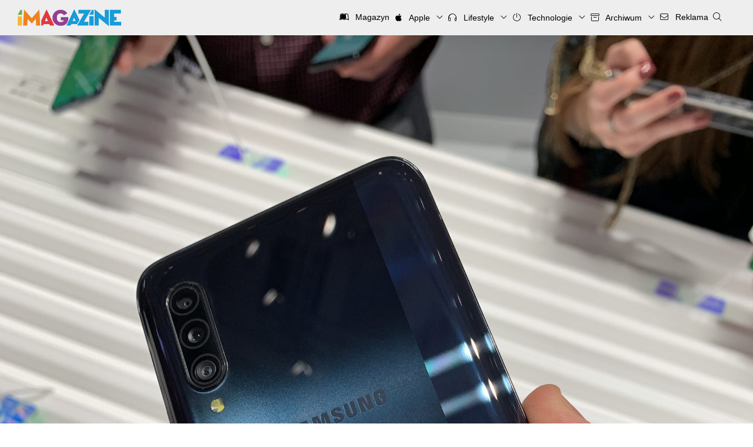

--- FILE ---
content_type: text/html; charset=UTF-8
request_url: https://imagazine.pl/2019/09/05/ifa-2019-samsung-galaxy-fold-dostepny-od-jutra-w-korei-poludniowej-a-od-18-wrzesnia-w-kolejnych-krajach/a90_7078/
body_size: 13323
content:
<!DOCTYPE html>
<html lang="pl-PL" xmlns:fb="http://ogp.me/ns/fb#">
<head>
<meta charset="UTF-8">
<meta name="theme-color" content="#179CD9">
<meta content="width=device-width, initial-scale=1.0, viewport-fit=cover, maximum-scale=5.0" name="viewport" />

<link rel="profile" href="http://gmpg.org/xfn/11">
<link rel="pingback" href="https://imagazine.pl/xmlrpc.php">
<link rel="alternate" type="application/rss+xml" title="Codex RSS feed" href="https://imagazine.pl/feed/">
<link rel="shortcut icon" href="https://imagazine.pl/favicon.ico" type="image/x-icon">
<link rel="icon" href="https://imagazine.pl/favicon.ico" type="image/x-icon">
<link rel="apple-touch-icon" sizes="180x180" href="https://imagazine.pl/apple-touch-icon.png">
<link rel="icon" type="image/png" sizes="32x32" href="https://imagazine.pl/favicon-32x32.png">
<link rel="icon" type="image/png" sizes="16x16" href="https://imagazine.pl/favicon-16x16.png">
<meta name='robots' content='index, follow, max-image-preview:large, max-snippet:-1, max-video-preview:-1' />

	<!-- This site is optimized with the Yoast SEO plugin v25.6 - https://yoast.com/wordpress/plugins/seo/ -->
	<title>A90_7078 | iMagazine</title>
	<link rel="canonical" href="https://imagazine.pl/2019/09/05/ifa-2019-samsung-galaxy-fold-dostepny-od-jutra-w-korei-poludniowej-a-od-18-wrzesnia-w-kolejnych-krajach/a90_7078/" />
	<meta name="twitter:card" content="summary_large_image" />
	<meta name="twitter:title" content="A90_7078 | iMagazine" />
	<meta name="twitter:image" content="https://imagazine.pl/wp-content/uploads/2019/09/A90_7078.jpg" />
	<meta name="twitter:site" content="@iMagazinePL" />
	<script type="application/ld+json" class="yoast-schema-graph">{"@context":"https://schema.org","@graph":[{"@type":"WebPage","@id":"https://imagazine.pl/2019/09/05/ifa-2019-samsung-galaxy-fold-dostepny-od-jutra-w-korei-poludniowej-a-od-18-wrzesnia-w-kolejnych-krajach/a90_7078/","url":"https://imagazine.pl/2019/09/05/ifa-2019-samsung-galaxy-fold-dostepny-od-jutra-w-korei-poludniowej-a-od-18-wrzesnia-w-kolejnych-krajach/a90_7078/","name":"A90_7078 | iMagazine","isPartOf":{"@id":"https://imagazine.pl/#website"},"primaryImageOfPage":{"@id":"https://imagazine.pl/2019/09/05/ifa-2019-samsung-galaxy-fold-dostepny-od-jutra-w-korei-poludniowej-a-od-18-wrzesnia-w-kolejnych-krajach/a90_7078/#primaryimage"},"image":{"@id":"https://imagazine.pl/2019/09/05/ifa-2019-samsung-galaxy-fold-dostepny-od-jutra-w-korei-poludniowej-a-od-18-wrzesnia-w-kolejnych-krajach/a90_7078/#primaryimage"},"thumbnailUrl":"https://imagazine.pl/wp-content/uploads/2019/09/A90_7078.jpg","datePublished":"2019-09-05T11:11:05+00:00","breadcrumb":{"@id":"https://imagazine.pl/2019/09/05/ifa-2019-samsung-galaxy-fold-dostepny-od-jutra-w-korei-poludniowej-a-od-18-wrzesnia-w-kolejnych-krajach/a90_7078/#breadcrumb"},"inLanguage":"pl-PL","potentialAction":[{"@type":"ReadAction","target":["https://imagazine.pl/2019/09/05/ifa-2019-samsung-galaxy-fold-dostepny-od-jutra-w-korei-poludniowej-a-od-18-wrzesnia-w-kolejnych-krajach/a90_7078/"]}]},{"@type":"ImageObject","inLanguage":"pl-PL","@id":"https://imagazine.pl/2019/09/05/ifa-2019-samsung-galaxy-fold-dostepny-od-jutra-w-korei-poludniowej-a-od-18-wrzesnia-w-kolejnych-krajach/a90_7078/#primaryimage","url":"https://imagazine.pl/wp-content/uploads/2019/09/A90_7078.jpg","contentUrl":"https://imagazine.pl/wp-content/uploads/2019/09/A90_7078.jpg","width":2000,"height":2667},{"@type":"BreadcrumbList","@id":"https://imagazine.pl/2019/09/05/ifa-2019-samsung-galaxy-fold-dostepny-od-jutra-w-korei-poludniowej-a-od-18-wrzesnia-w-kolejnych-krajach/a90_7078/#breadcrumb","itemListElement":[{"@type":"ListItem","position":1,"name":"Strona główna","item":"https://imagazine.pl/"},{"@type":"ListItem","position":2,"name":"IFA 2019: Samsung Galaxy Fold dostępny od jutra w Korei Południowej, a od 18 września w kolejnych krajach","item":"https://imagazine.pl/2019/09/05/ifa-2019-samsung-galaxy-fold-dostepny-od-jutra-w-korei-poludniowej-a-od-18-wrzesnia-w-kolejnych-krajach/"},{"@type":"ListItem","position":3,"name":"A90_7078"}]},{"@type":"WebSite","@id":"https://imagazine.pl/#website","url":"https://imagazine.pl/","name":"iMagazine","description":"Technologia, lifestyle, podróże i sztuka","publisher":{"@id":"https://imagazine.pl/#organization"},"potentialAction":[{"@type":"SearchAction","target":{"@type":"EntryPoint","urlTemplate":"https://imagazine.pl/?s={search_term_string}"},"query-input":{"@type":"PropertyValueSpecification","valueRequired":true,"valueName":"search_term_string"}}],"inLanguage":"pl-PL"},{"@type":"Organization","@id":"https://imagazine.pl/#organization","name":"iMagazine","url":"https://imagazine.pl/","logo":{"@type":"ImageObject","inLanguage":"pl-PL","@id":"https://imagazine.pl/#/schema/logo/image/","url":"https://imagazine.pl/wp-content/uploads/2017/09/cropped-iMag-Logo-2500x2500-six-colours-2016-09.png","contentUrl":"https://imagazine.pl/wp-content/uploads/2017/09/cropped-iMag-Logo-2500x2500-six-colours-2016-09.png","width":512,"height":512,"caption":"iMagazine"},"image":{"@id":"https://imagazine.pl/#/schema/logo/image/"},"sameAs":["https://www.facebook.com/iMagazinePL/","https://x.com/iMagazinePL","https://www.youtube.com/user/imagazinepl"]}]}</script>
	<!-- / Yoast SEO plugin. -->


<link rel='dns-prefetch' href='//imagazine.pl' />
<link rel="alternate" type="application/rss+xml" title="iMagazine &raquo; A90_7078 Kanał z komentarzami" href="https://imagazine.pl/2019/09/05/ifa-2019-samsung-galaxy-fold-dostepny-od-jutra-w-korei-poludniowej-a-od-18-wrzesnia-w-kolejnych-krajach/a90_7078/feed/" />
<script type="text/javascript">
/* <![CDATA[ */
window._wpemojiSettings = {"baseUrl":"https:\/\/s.w.org\/images\/core\/emoji\/15.0.3\/72x72\/","ext":".png","svgUrl":"https:\/\/s.w.org\/images\/core\/emoji\/15.0.3\/svg\/","svgExt":".svg","source":{"concatemoji":"https:\/\/imagazine.pl\/wp-includes\/js\/wp-emoji-release.min.js?ver=6.6.4"}};
/*! This file is auto-generated */
!function(i,n){var o,s,e;function c(e){try{var t={supportTests:e,timestamp:(new Date).valueOf()};sessionStorage.setItem(o,JSON.stringify(t))}catch(e){}}function p(e,t,n){e.clearRect(0,0,e.canvas.width,e.canvas.height),e.fillText(t,0,0);var t=new Uint32Array(e.getImageData(0,0,e.canvas.width,e.canvas.height).data),r=(e.clearRect(0,0,e.canvas.width,e.canvas.height),e.fillText(n,0,0),new Uint32Array(e.getImageData(0,0,e.canvas.width,e.canvas.height).data));return t.every(function(e,t){return e===r[t]})}function u(e,t,n){switch(t){case"flag":return n(e,"\ud83c\udff3\ufe0f\u200d\u26a7\ufe0f","\ud83c\udff3\ufe0f\u200b\u26a7\ufe0f")?!1:!n(e,"\ud83c\uddfa\ud83c\uddf3","\ud83c\uddfa\u200b\ud83c\uddf3")&&!n(e,"\ud83c\udff4\udb40\udc67\udb40\udc62\udb40\udc65\udb40\udc6e\udb40\udc67\udb40\udc7f","\ud83c\udff4\u200b\udb40\udc67\u200b\udb40\udc62\u200b\udb40\udc65\u200b\udb40\udc6e\u200b\udb40\udc67\u200b\udb40\udc7f");case"emoji":return!n(e,"\ud83d\udc26\u200d\u2b1b","\ud83d\udc26\u200b\u2b1b")}return!1}function f(e,t,n){var r="undefined"!=typeof WorkerGlobalScope&&self instanceof WorkerGlobalScope?new OffscreenCanvas(300,150):i.createElement("canvas"),a=r.getContext("2d",{willReadFrequently:!0}),o=(a.textBaseline="top",a.font="600 32px Arial",{});return e.forEach(function(e){o[e]=t(a,e,n)}),o}function t(e){var t=i.createElement("script");t.src=e,t.defer=!0,i.head.appendChild(t)}"undefined"!=typeof Promise&&(o="wpEmojiSettingsSupports",s=["flag","emoji"],n.supports={everything:!0,everythingExceptFlag:!0},e=new Promise(function(e){i.addEventListener("DOMContentLoaded",e,{once:!0})}),new Promise(function(t){var n=function(){try{var e=JSON.parse(sessionStorage.getItem(o));if("object"==typeof e&&"number"==typeof e.timestamp&&(new Date).valueOf()<e.timestamp+604800&&"object"==typeof e.supportTests)return e.supportTests}catch(e){}return null}();if(!n){if("undefined"!=typeof Worker&&"undefined"!=typeof OffscreenCanvas&&"undefined"!=typeof URL&&URL.createObjectURL&&"undefined"!=typeof Blob)try{var e="postMessage("+f.toString()+"("+[JSON.stringify(s),u.toString(),p.toString()].join(",")+"));",r=new Blob([e],{type:"text/javascript"}),a=new Worker(URL.createObjectURL(r),{name:"wpTestEmojiSupports"});return void(a.onmessage=function(e){c(n=e.data),a.terminate(),t(n)})}catch(e){}c(n=f(s,u,p))}t(n)}).then(function(e){for(var t in e)n.supports[t]=e[t],n.supports.everything=n.supports.everything&&n.supports[t],"flag"!==t&&(n.supports.everythingExceptFlag=n.supports.everythingExceptFlag&&n.supports[t]);n.supports.everythingExceptFlag=n.supports.everythingExceptFlag&&!n.supports.flag,n.DOMReady=!1,n.readyCallback=function(){n.DOMReady=!0}}).then(function(){return e}).then(function(){var e;n.supports.everything||(n.readyCallback(),(e=n.source||{}).concatemoji?t(e.concatemoji):e.wpemoji&&e.twemoji&&(t(e.twemoji),t(e.wpemoji)))}))}((window,document),window._wpemojiSettings);
/* ]]> */
</script>
<style id='wp-emoji-styles-inline-css' type='text/css'>

	img.wp-smiley, img.emoji {
		display: inline !important;
		border: none !important;
		box-shadow: none !important;
		height: 1em !important;
		width: 1em !important;
		margin: 0 0.07em !important;
		vertical-align: -0.1em !important;
		background: none !important;
		padding: 0 !important;
	}
</style>
<link rel='stylesheet' id='wp-block-library-css' href='https://imagazine.pl/wp-includes/css/dist/block-library/style.min.css?ver=6.6.4' type='text/css' media='all' />
<style id='wp-block-library-theme-inline-css' type='text/css'>
.wp-block-audio :where(figcaption){color:#555;font-size:13px;text-align:center}.is-dark-theme .wp-block-audio :where(figcaption){color:#ffffffa6}.wp-block-audio{margin:0 0 1em}.wp-block-code{border:1px solid #ccc;border-radius:4px;font-family:Menlo,Consolas,monaco,monospace;padding:.8em 1em}.wp-block-embed :where(figcaption){color:#555;font-size:13px;text-align:center}.is-dark-theme .wp-block-embed :where(figcaption){color:#ffffffa6}.wp-block-embed{margin:0 0 1em}.blocks-gallery-caption{color:#555;font-size:13px;text-align:center}.is-dark-theme .blocks-gallery-caption{color:#ffffffa6}:root :where(.wp-block-image figcaption){color:#555;font-size:13px;text-align:center}.is-dark-theme :root :where(.wp-block-image figcaption){color:#ffffffa6}.wp-block-image{margin:0 0 1em}.wp-block-pullquote{border-bottom:4px solid;border-top:4px solid;color:currentColor;margin-bottom:1.75em}.wp-block-pullquote cite,.wp-block-pullquote footer,.wp-block-pullquote__citation{color:currentColor;font-size:.8125em;font-style:normal;text-transform:uppercase}.wp-block-quote{border-left:.25em solid;margin:0 0 1.75em;padding-left:1em}.wp-block-quote cite,.wp-block-quote footer{color:currentColor;font-size:.8125em;font-style:normal;position:relative}.wp-block-quote.has-text-align-right{border-left:none;border-right:.25em solid;padding-left:0;padding-right:1em}.wp-block-quote.has-text-align-center{border:none;padding-left:0}.wp-block-quote.is-large,.wp-block-quote.is-style-large,.wp-block-quote.is-style-plain{border:none}.wp-block-search .wp-block-search__label{font-weight:700}.wp-block-search__button{border:1px solid #ccc;padding:.375em .625em}:where(.wp-block-group.has-background){padding:1.25em 2.375em}.wp-block-separator.has-css-opacity{opacity:.4}.wp-block-separator{border:none;border-bottom:2px solid;margin-left:auto;margin-right:auto}.wp-block-separator.has-alpha-channel-opacity{opacity:1}.wp-block-separator:not(.is-style-wide):not(.is-style-dots){width:100px}.wp-block-separator.has-background:not(.is-style-dots){border-bottom:none;height:1px}.wp-block-separator.has-background:not(.is-style-wide):not(.is-style-dots){height:2px}.wp-block-table{margin:0 0 1em}.wp-block-table td,.wp-block-table th{word-break:normal}.wp-block-table :where(figcaption){color:#555;font-size:13px;text-align:center}.is-dark-theme .wp-block-table :where(figcaption){color:#ffffffa6}.wp-block-video :where(figcaption){color:#555;font-size:13px;text-align:center}.is-dark-theme .wp-block-video :where(figcaption){color:#ffffffa6}.wp-block-video{margin:0 0 1em}:root :where(.wp-block-template-part.has-background){margin-bottom:0;margin-top:0;padding:1.25em 2.375em}
</style>
<style id='activitypub-extra-fields-style-inline-css' type='text/css'>
.activitypub-extra-fields{display:table;list-style:none;margin:0;padding:0;table-layout:fixed}.activitypub-extra-field{display:table-row;margin-bottom:0}.activitypub-extra-field dt{color:inherit;display:table-cell;font-weight:600;margin-bottom:0;padding-bottom:.5em;padding-right:10px;text-overflow:ellipsis;vertical-align:baseline;white-space:nowrap}.activitypub-extra-field dt:after{content:":"}.activitypub-extra-field dd{color:inherit;display:table-cell;margin-bottom:0;margin-left:0;padding-bottom:.5em;vertical-align:baseline;word-break:break-word}.activitypub-extra-field dd p{margin-bottom:.5em;margin-top:0}.activitypub-extra-field dd p:last-child{margin-bottom:0}.activitypub-extra-field dd a{color:inherit;text-decoration:underline}.activitypub-extra-field dd a:hover{text-decoration:none}.is-style-stacked .activitypub-extra-fields{display:block;table-layout:auto}.is-style-stacked .activitypub-extra-field{display:block;margin-bottom:1em}.is-style-stacked .activitypub-extra-field:last-child{margin-bottom:0}.is-style-stacked .activitypub-extra-field dt{display:block;margin-bottom:.25em;padding-bottom:0;padding-right:0;text-overflow:clip;white-space:normal}.is-style-stacked .activitypub-extra-field dt:after{content:none}.is-style-stacked .activitypub-extra-field dd{display:block;padding-bottom:0}.is-style-cards .activitypub-extra-fields{display:block;table-layout:auto}.is-style-cards .activitypub-extra-field{background:var(--wp--preset--color--base,#fff);border:1px solid var(--wp--preset--color--contrast-2,#ddd);border-radius:8px;box-shadow:0 1px 3px rgba(0,0,0,.05);display:block;margin-bottom:1em;padding:1em}.is-style-cards .activitypub-extra-field:last-child{margin-bottom:0}.is-style-cards .activitypub-extra-field dt{color:currentcolor;display:block;font-size:.9em;letter-spacing:.5px;margin-bottom:.5em;padding-bottom:0;padding-right:0;text-transform:uppercase;white-space:normal}.is-style-cards .activitypub-extra-field dt:after{content:none}.is-style-cards .activitypub-extra-field dd{display:block;font-size:1em;padding-bottom:0}.is-style-cards.has-background{background:transparent!important}.activitypub-extra-fields-block-wrapper.has-background .activitypub-extra-fields,.activitypub-extra-fields-block-wrapper.has-border .activitypub-extra-fields,.activitypub-extra-fields-block-wrapper.is-style-stacked.has-background .activitypub-extra-fields,.activitypub-extra-fields-block-wrapper.is-style-stacked.has-border .activitypub-extra-fields,.is-style-cards.has-background .activitypub-extra-fields{padding:1rem}.activitypub-extra-fields-block-wrapper.is-style-cards.has-background .activitypub-extra-fields,.activitypub-extra-fields-block-wrapper.is-style-cards.has-border .activitypub-extra-fields{padding:0}

</style>
<link rel='stylesheet' id='activitypub-follow-me-style-css' href='https://imagazine.pl/wp-content/plugins/activitypub/build/follow-me/style-index.css?ver=7.8.4' type='text/css' media='all' />
<link rel='stylesheet' id='activitypub-followers-style-css' href='https://imagazine.pl/wp-content/plugins/activitypub/build/followers/style-index.css?ver=7.8.4' type='text/css' media='all' />
<style id='activitypub-reactions-style-inline-css' type='text/css'>
body.modal-open{overflow:hidden}.activitypub-modal__overlay{align-items:center;background-color:rgba(0,0,0,.5);bottom:0;color:initial;display:flex;justify-content:center;left:0;padding:1rem;position:fixed;right:0;top:0;z-index:100000}.activitypub-modal__overlay.compact{align-items:flex-start;background-color:transparent;bottom:auto;justify-content:flex-start;left:auto;padding:0;position:absolute;right:auto;top:auto;z-index:100}.activitypub-modal__overlay[hidden]{display:none}.activitypub-modal__frame{animation:activitypub-modal-appear .2s ease-out;background-color:var(--wp--preset--color--white,#fff);border-radius:8px;box-shadow:0 5px 15px rgba(0,0,0,.3);display:flex;flex-direction:column;max-height:calc(100vh - 2rem);max-width:660px;overflow:hidden;width:100%}.compact .activitypub-modal__frame{box-shadow:0 2px 8px rgba(0,0,0,.1);max-height:300px;max-width:-moz-min-content;max-width:min-content;min-width:250px;width:auto}.activitypub-modal__header{align-items:center;border-bottom:1px solid var(--wp--preset--color--light-gray,#f0f0f0);display:flex;flex-shrink:0;justify-content:space-between;padding:2rem 2rem 1.5rem}.compact .activitypub-modal__header{display:none}.activitypub-modal__header .activitypub-modal__close{align-items:center;border:none;cursor:pointer;display:flex;justify-content:center;padding:.5rem;width:auto}.activitypub-modal__header .activitypub-modal__close:active{border:none;padding:.5rem}.activitypub-modal__title{font-size:130%;font-weight:600;line-height:1.4;margin:0!important}.activitypub-modal__content{overflow-y:auto}@keyframes activitypub-modal-appear{0%{opacity:0;transform:translateY(20px)}to{opacity:1;transform:translateY(0)}}.wp-block-activitypub-reactions{margin-bottom:2rem;margin-top:2rem;position:relative}.wp-block-activitypub-reactions.has-background,.wp-block-activitypub-reactions.has-border{box-sizing:border-box;padding:2rem}.wp-block-activitypub-reactions .activitypub-reactions{display:flex;flex-direction:column;flex-wrap:wrap}.wp-block-activitypub-reactions .reaction-group{align-items:center;display:flex;gap:.75rem;justify-content:flex-start;margin:.5em 0;position:relative;width:100%}@media(max-width:782px){.wp-block-activitypub-reactions .reaction-group:has(.reaction-avatars:not(:empty)){justify-content:space-between}}.wp-block-activitypub-reactions .reaction-group .reaction-avatars{align-items:center;display:flex;flex-direction:row;list-style:none;margin:0!important;padding:0}.wp-block-activitypub-reactions .reaction-group .reaction-avatars li{margin:0 -10px 0 0;padding:0;transition:transform .2s ease}.wp-block-activitypub-reactions .reaction-group .reaction-avatars li:not([hidden]):not(:has(~li:not([hidden]))){margin-right:0}.wp-block-activitypub-reactions .reaction-group .reaction-avatars li:hover{transform:translateY(-2px);z-index:2}.wp-block-activitypub-reactions .reaction-group .reaction-avatars li a{border-radius:50%;box-shadow:none;display:block;line-height:1;text-decoration:none}.wp-block-activitypub-reactions .reaction-group .reaction-avatar{max-height:32px;max-width:32px;overflow:hidden;-moz-force-broken-image-icon:1;border:.5px solid var(--wp--preset--color--contrast,hsla(0,0%,100%,.8));border-radius:50%;box-shadow:0 0 0 .5px hsla(0,0%,100%,.8),0 1px 3px rgba(0,0,0,.2);transition:transform .6s cubic-bezier(.34,1.56,.64,1);will-change:transform}.wp-block-activitypub-reactions .reaction-group .reaction-avatar:focus-visible,.wp-block-activitypub-reactions .reaction-group .reaction-avatar:hover{position:relative;transform:translateY(-5px);z-index:1}.wp-block-activitypub-reactions .reaction-group .reaction-label{align-items:center;background:none;border:none;border-radius:4px;color:currentcolor;display:flex;flex:0 0 auto;font-size:var(--wp--preset--font-size--small,.875rem);gap:.25rem;padding:.25rem .5rem;text-decoration:none;transition:background-color .2s ease;white-space:nowrap}.wp-block-activitypub-reactions .reaction-group .reaction-label:hover{background-color:rgba(0,0,0,.05);color:currentcolor}.wp-block-activitypub-reactions .reaction-group .reaction-label:focus:not(:disabled){box-shadow:none;outline:1px solid currentcolor;outline-offset:2px}.reactions-list{list-style:none;margin:0!important;padding:.5rem}.components-popover__content>.reactions-list{padding:0}.reactions-list .reaction-item{margin:0 0 .5rem}.reactions-list .reaction-item:last-child{margin-bottom:0}.reactions-list .reaction-item a{align-items:center;border-radius:4px;box-shadow:none;color:inherit;display:flex;gap:.75rem;padding:.5rem;text-decoration:none;transition:background-color .2s ease}.reactions-list .reaction-item a:hover{background-color:rgba(0,0,0,.03)}.reactions-list .reaction-item img{border:1px solid var(--wp--preset--color--light-gray,#f0f0f0);border-radius:50%;box-shadow:none;height:36px;width:36px}.reactions-list .reaction-item .reaction-name{font-size:var(--wp--preset--font-size--small,.875rem)}.activitypub-popover .components-popover__content{box-shadow:0 2px 8px rgba(0,0,0,.1);max-height:300px;max-width:-moz-min-content;max-width:min-content;min-width:250px;padding:.5rem;width:auto}.wp-block-activitypub-reactions.is-style-compact .wp-block-heading{margin-bottom:.5em}.wp-block-activitypub-reactions.is-style-compact .activitypub-reactions{display:inline-flex;flex-direction:row;flex-wrap:wrap;gap:.5em}.wp-block-activitypub-reactions.is-style-compact .reaction-group{display:inline-flex;margin:0;width:auto}

</style>
<style id='activitypub-reply-style-inline-css' type='text/css'>
.activitypub-embed-container{min-height:100px;pointer-events:none;position:relative;-webkit-user-select:none;-moz-user-select:none;user-select:none}.activitypub-embed-loading{align-items:center;display:flex;justify-content:center}.activitypub-embed-container .wp-block-embed{pointer-events:none!important}.activitypub-embed-preview,.activitypub-embed-preview iframe{pointer-events:none}.activitypub-reply-display{margin:1em 0}.activitypub-reply-display p{margin:0}.activitypub-reply-display a{color:#2271b1;text-decoration:none}.activitypub-reply-display a:hover{color:#135e96;text-decoration:underline}.activitypub-embed{background:#fff;border:1px solid #e6e6e6;border-radius:12px;font-family:-apple-system,BlinkMacSystemFont,Segoe UI,Roboto,Helvetica,Arial,sans-serif;max-width:100%;padding:0}.activitypub-reply-block .activitypub-embed{margin:1em 0}.activitypub-embed-header{align-items:center;display:flex;gap:10px;padding:15px}.activitypub-embed-header img{border-radius:50%;height:48px;width:48px}.activitypub-embed-header-text{flex-grow:1}.activitypub-embed-header-text h2{color:#000;font-size:15px;font-weight:600;margin:0;padding:0}.activitypub-embed-header-text .ap-account{color:#687684;font-size:14px;text-decoration:none}.activitypub-embed-content{padding:0 15px 15px}.activitypub-embed-content .ap-title{color:#000;font-size:23px;font-weight:600;margin:0 0 10px;padding:0}.activitypub-embed-content .ap-subtitle{color:#000;font-size:15px;margin:0 0 15px}.activitypub-embed-content .ap-preview{border:1px solid #e6e6e6;border-radius:8px;box-sizing:border-box;display:grid;gap:2px;grid-template-columns:1fr 1fr;grid-template-rows:1fr 1fr;margin:1em 0 0;min-height:64px;overflow:hidden;position:relative;width:100%}.activitypub-embed-content .ap-preview img{border:0;box-sizing:border-box;display:block;height:100%;-o-object-fit:cover;object-fit:cover;overflow:hidden;position:relative;width:100%}.activitypub-embed-content .ap-preview audio,.activitypub-embed-content .ap-preview video{display:block;grid-column:1/span 2;max-width:100%}.activitypub-embed-content .ap-preview audio{width:100%}.activitypub-embed-content .ap-preview.layout-1{grid-template-columns:1fr;grid-template-rows:1fr}.activitypub-embed-content .ap-preview.layout-2{aspect-ratio:auto;grid-template-rows:1fr;height:auto}.activitypub-embed-content .ap-preview.layout-3>img:first-child{grid-row:span 2}.activitypub-embed-content .ap-preview-text{padding:15px}.activitypub-embed-meta{border-top:1px solid #e6e6e6;color:#687684;display:flex;font-size:13px;gap:15px;padding:15px}.activitypub-embed-meta .ap-stat{align-items:center;display:flex;gap:5px}@media only screen and (max-width:399px){.activitypub-embed-meta span.ap-stat{display:none!important}}.activitypub-embed-meta a.ap-stat{color:inherit;text-decoration:none}.activitypub-embed-meta strong{color:#000;font-weight:600}.activitypub-embed-meta .ap-stat-label{color:#687684}.wp-block-activitypub-reply .components-spinner{height:12px;margin-bottom:0;margin-top:0;width:12px}

</style>
<style id='classic-theme-styles-inline-css' type='text/css'>
/*! This file is auto-generated */
.wp-block-button__link{color:#fff;background-color:#32373c;border-radius:9999px;box-shadow:none;text-decoration:none;padding:calc(.667em + 2px) calc(1.333em + 2px);font-size:1.125em}.wp-block-file__button{background:#32373c;color:#fff;text-decoration:none}
</style>
<style id='global-styles-inline-css' type='text/css'>
:root{--wp--preset--aspect-ratio--square: 1;--wp--preset--aspect-ratio--4-3: 4/3;--wp--preset--aspect-ratio--3-4: 3/4;--wp--preset--aspect-ratio--3-2: 3/2;--wp--preset--aspect-ratio--2-3: 2/3;--wp--preset--aspect-ratio--16-9: 16/9;--wp--preset--aspect-ratio--9-16: 9/16;--wp--preset--color--black: #000000;--wp--preset--color--cyan-bluish-gray: #abb8c3;--wp--preset--color--white: #FFFFFF;--wp--preset--color--pale-pink: #f78da7;--wp--preset--color--vivid-red: #cf2e2e;--wp--preset--color--luminous-vivid-orange: #ff6900;--wp--preset--color--luminous-vivid-amber: #fcb900;--wp--preset--color--light-green-cyan: #7bdcb5;--wp--preset--color--vivid-green-cyan: #00d084;--wp--preset--color--pale-cyan-blue: #8ed1fc;--wp--preset--color--vivid-cyan-blue: #0693e3;--wp--preset--color--vivid-purple: #9b51e0;--wp--preset--color--green: #66B448;--wp--preset--color--yellow: #FAB72B;--wp--preset--color--orange: #F0821E;--wp--preset--color--red: #E13A3E;--wp--preset--color--purple: #923F91;--wp--preset--color--blue: #179CD9;--wp--preset--gradient--vivid-cyan-blue-to-vivid-purple: linear-gradient(135deg,rgba(6,147,227,1) 0%,rgb(155,81,224) 100%);--wp--preset--gradient--light-green-cyan-to-vivid-green-cyan: linear-gradient(135deg,rgb(122,220,180) 0%,rgb(0,208,130) 100%);--wp--preset--gradient--luminous-vivid-amber-to-luminous-vivid-orange: linear-gradient(135deg,rgba(252,185,0,1) 0%,rgba(255,105,0,1) 100%);--wp--preset--gradient--luminous-vivid-orange-to-vivid-red: linear-gradient(135deg,rgba(255,105,0,1) 0%,rgb(207,46,46) 100%);--wp--preset--gradient--very-light-gray-to-cyan-bluish-gray: linear-gradient(135deg,rgb(238,238,238) 0%,rgb(169,184,195) 100%);--wp--preset--gradient--cool-to-warm-spectrum: linear-gradient(135deg,rgb(74,234,220) 0%,rgb(151,120,209) 20%,rgb(207,42,186) 40%,rgb(238,44,130) 60%,rgb(251,105,98) 80%,rgb(254,248,76) 100%);--wp--preset--gradient--blush-light-purple: linear-gradient(135deg,rgb(255,206,236) 0%,rgb(152,150,240) 100%);--wp--preset--gradient--blush-bordeaux: linear-gradient(135deg,rgb(254,205,165) 0%,rgb(254,45,45) 50%,rgb(107,0,62) 100%);--wp--preset--gradient--luminous-dusk: linear-gradient(135deg,rgb(255,203,112) 0%,rgb(199,81,192) 50%,rgb(65,88,208) 100%);--wp--preset--gradient--pale-ocean: linear-gradient(135deg,rgb(255,245,203) 0%,rgb(182,227,212) 50%,rgb(51,167,181) 100%);--wp--preset--gradient--electric-grass: linear-gradient(135deg,rgb(202,248,128) 0%,rgb(113,206,126) 100%);--wp--preset--gradient--midnight: linear-gradient(135deg,rgb(2,3,129) 0%,rgb(40,116,252) 100%);--wp--preset--font-size--small: 13px;--wp--preset--font-size--medium: 20px;--wp--preset--font-size--large: 36px;--wp--preset--font-size--x-large: 42px;--wp--preset--spacing--20: 0.44rem;--wp--preset--spacing--30: 0.67rem;--wp--preset--spacing--40: 1rem;--wp--preset--spacing--50: 1.5rem;--wp--preset--spacing--60: 2.25rem;--wp--preset--spacing--70: 3.38rem;--wp--preset--spacing--80: 5.06rem;--wp--preset--shadow--natural: 6px 6px 9px rgba(0, 0, 0, 0.2);--wp--preset--shadow--deep: 12px 12px 50px rgba(0, 0, 0, 0.4);--wp--preset--shadow--sharp: 6px 6px 0px rgba(0, 0, 0, 0.2);--wp--preset--shadow--outlined: 6px 6px 0px -3px rgba(255, 255, 255, 1), 6px 6px rgba(0, 0, 0, 1);--wp--preset--shadow--crisp: 6px 6px 0px rgba(0, 0, 0, 1);}:where(.is-layout-flex){gap: 0.5em;}:where(.is-layout-grid){gap: 0.5em;}body .is-layout-flex{display: flex;}.is-layout-flex{flex-wrap: wrap;align-items: center;}.is-layout-flex > :is(*, div){margin: 0;}body .is-layout-grid{display: grid;}.is-layout-grid > :is(*, div){margin: 0;}:where(.wp-block-columns.is-layout-flex){gap: 2em;}:where(.wp-block-columns.is-layout-grid){gap: 2em;}:where(.wp-block-post-template.is-layout-flex){gap: 1.25em;}:where(.wp-block-post-template.is-layout-grid){gap: 1.25em;}.has-black-color{color: var(--wp--preset--color--black) !important;}.has-cyan-bluish-gray-color{color: var(--wp--preset--color--cyan-bluish-gray) !important;}.has-white-color{color: var(--wp--preset--color--white) !important;}.has-pale-pink-color{color: var(--wp--preset--color--pale-pink) !important;}.has-vivid-red-color{color: var(--wp--preset--color--vivid-red) !important;}.has-luminous-vivid-orange-color{color: var(--wp--preset--color--luminous-vivid-orange) !important;}.has-luminous-vivid-amber-color{color: var(--wp--preset--color--luminous-vivid-amber) !important;}.has-light-green-cyan-color{color: var(--wp--preset--color--light-green-cyan) !important;}.has-vivid-green-cyan-color{color: var(--wp--preset--color--vivid-green-cyan) !important;}.has-pale-cyan-blue-color{color: var(--wp--preset--color--pale-cyan-blue) !important;}.has-vivid-cyan-blue-color{color: var(--wp--preset--color--vivid-cyan-blue) !important;}.has-vivid-purple-color{color: var(--wp--preset--color--vivid-purple) !important;}.has-black-background-color{background-color: var(--wp--preset--color--black) !important;}.has-cyan-bluish-gray-background-color{background-color: var(--wp--preset--color--cyan-bluish-gray) !important;}.has-white-background-color{background-color: var(--wp--preset--color--white) !important;}.has-pale-pink-background-color{background-color: var(--wp--preset--color--pale-pink) !important;}.has-vivid-red-background-color{background-color: var(--wp--preset--color--vivid-red) !important;}.has-luminous-vivid-orange-background-color{background-color: var(--wp--preset--color--luminous-vivid-orange) !important;}.has-luminous-vivid-amber-background-color{background-color: var(--wp--preset--color--luminous-vivid-amber) !important;}.has-light-green-cyan-background-color{background-color: var(--wp--preset--color--light-green-cyan) !important;}.has-vivid-green-cyan-background-color{background-color: var(--wp--preset--color--vivid-green-cyan) !important;}.has-pale-cyan-blue-background-color{background-color: var(--wp--preset--color--pale-cyan-blue) !important;}.has-vivid-cyan-blue-background-color{background-color: var(--wp--preset--color--vivid-cyan-blue) !important;}.has-vivid-purple-background-color{background-color: var(--wp--preset--color--vivid-purple) !important;}.has-black-border-color{border-color: var(--wp--preset--color--black) !important;}.has-cyan-bluish-gray-border-color{border-color: var(--wp--preset--color--cyan-bluish-gray) !important;}.has-white-border-color{border-color: var(--wp--preset--color--white) !important;}.has-pale-pink-border-color{border-color: var(--wp--preset--color--pale-pink) !important;}.has-vivid-red-border-color{border-color: var(--wp--preset--color--vivid-red) !important;}.has-luminous-vivid-orange-border-color{border-color: var(--wp--preset--color--luminous-vivid-orange) !important;}.has-luminous-vivid-amber-border-color{border-color: var(--wp--preset--color--luminous-vivid-amber) !important;}.has-light-green-cyan-border-color{border-color: var(--wp--preset--color--light-green-cyan) !important;}.has-vivid-green-cyan-border-color{border-color: var(--wp--preset--color--vivid-green-cyan) !important;}.has-pale-cyan-blue-border-color{border-color: var(--wp--preset--color--pale-cyan-blue) !important;}.has-vivid-cyan-blue-border-color{border-color: var(--wp--preset--color--vivid-cyan-blue) !important;}.has-vivid-purple-border-color{border-color: var(--wp--preset--color--vivid-purple) !important;}.has-vivid-cyan-blue-to-vivid-purple-gradient-background{background: var(--wp--preset--gradient--vivid-cyan-blue-to-vivid-purple) !important;}.has-light-green-cyan-to-vivid-green-cyan-gradient-background{background: var(--wp--preset--gradient--light-green-cyan-to-vivid-green-cyan) !important;}.has-luminous-vivid-amber-to-luminous-vivid-orange-gradient-background{background: var(--wp--preset--gradient--luminous-vivid-amber-to-luminous-vivid-orange) !important;}.has-luminous-vivid-orange-to-vivid-red-gradient-background{background: var(--wp--preset--gradient--luminous-vivid-orange-to-vivid-red) !important;}.has-very-light-gray-to-cyan-bluish-gray-gradient-background{background: var(--wp--preset--gradient--very-light-gray-to-cyan-bluish-gray) !important;}.has-cool-to-warm-spectrum-gradient-background{background: var(--wp--preset--gradient--cool-to-warm-spectrum) !important;}.has-blush-light-purple-gradient-background{background: var(--wp--preset--gradient--blush-light-purple) !important;}.has-blush-bordeaux-gradient-background{background: var(--wp--preset--gradient--blush-bordeaux) !important;}.has-luminous-dusk-gradient-background{background: var(--wp--preset--gradient--luminous-dusk) !important;}.has-pale-ocean-gradient-background{background: var(--wp--preset--gradient--pale-ocean) !important;}.has-electric-grass-gradient-background{background: var(--wp--preset--gradient--electric-grass) !important;}.has-midnight-gradient-background{background: var(--wp--preset--gradient--midnight) !important;}.has-small-font-size{font-size: var(--wp--preset--font-size--small) !important;}.has-medium-font-size{font-size: var(--wp--preset--font-size--medium) !important;}.has-large-font-size{font-size: var(--wp--preset--font-size--large) !important;}.has-x-large-font-size{font-size: var(--wp--preset--font-size--x-large) !important;}
:where(.wp-block-post-template.is-layout-flex){gap: 1.25em;}:where(.wp-block-post-template.is-layout-grid){gap: 1.25em;}
:where(.wp-block-columns.is-layout-flex){gap: 2em;}:where(.wp-block-columns.is-layout-grid){gap: 2em;}
:root :where(.wp-block-pullquote){font-size: 1.5em;line-height: 1.6;}
</style>
<link rel='stylesheet' id='photoswipe-lib-css' href='https://imagazine.pl/wp-content/plugins/photo-swipe/lib/photoswipe.css?ver=4.1.1.1' type='text/css' media='all' />
<link rel='stylesheet' id='photoswipe-default-skin-css' href='https://imagazine.pl/wp-content/plugins/photo-swipe/lib/default-skin/default-skin.css?ver=4.1.1.1' type='text/css' media='all' />
<link rel='stylesheet' id='wp-polls-css' href='https://imagazine.pl/wp-content/plugins/wp-polls/polls-css.css?ver=2.77.3' type='text/css' media='all' />
<style id='wp-polls-inline-css' type='text/css'>
.wp-polls .pollbar {
	margin: 1px;
	font-size: 13px;
	line-height: 15px;
	height: 15px;
	background: #E1393E;
	border: 1px solid #E1393E;
}

</style>
<link rel='stylesheet' id='bigger-picture-css' href='https://imagazine.pl/wp-content/plugins/youtube-channel/assets/lib/bigger-picture/css/bigger-picture.min.css?ver=3.25.2' type='text/css' media='all' />
<link rel='stylesheet' id='youtube-channel-css' href='https://imagazine.pl/wp-content/plugins/youtube-channel/assets/css/youtube-channel.min.css?ver=3.25.2' type='text/css' media='all' />
<script type="text/javascript" src="https://imagazine.pl/wp-includes/js/jquery/jquery.min.js?ver=3.7.1" id="jquery-core-js"></script>
<script type="text/javascript" src="https://imagazine.pl/wp-includes/js/jquery/jquery-migrate.min.js?ver=3.4.1" id="jquery-migrate-js"></script>
<script type="text/javascript" id="pb_ajax-js-extra">
/* <![CDATA[ */
var pb_ajax = {"url":"https:\/\/imagazine.pl\/wp-admin\/admin-ajax.php"};
/* ]]> */
</script>
<script type="text/javascript" src="https://imagazine.pl/wp-content/themes/imag-new-age/assets/pb_ajax.js?ver=80524" id="pb_ajax-js"></script>
<script type="text/javascript" src="https://imagazine.pl/wp-content/plugins/fd-footnotes/fdfootnotes.js?ver=1.34" id="fdfootnote_script-js"></script>
<script type="text/javascript" src="https://imagazine.pl/wp-content/plugins/photo-swipe/lib/photoswipe.min.js?ver=4.1.1.1" id="photoswipe-lib-js"></script>
<script type="text/javascript" src="https://imagazine.pl/wp-content/plugins/photo-swipe/lib/photoswipe-ui-default.min.js?ver=4.1.1.1" id="photoswipe-ui-default-js"></script>
<script type="text/javascript" src="https://imagazine.pl/wp-content/plugins/photo-swipe/js/photoswipe.js?ver=4.1.1.1" id="photoswipe-js"></script>
<link rel="https://api.w.org/" href="https://imagazine.pl/wp-json/" /><link rel="alternate" title="JSON" type="application/json" href="https://imagazine.pl/wp-json/wp/v2/media/123940" /><link rel="EditURI" type="application/rsd+xml" title="RSD" href="https://imagazine.pl/xmlrpc.php?rsd" />
<meta name="generator" content="WordPress 6.6.4" />
<link rel='shortlink' href='https://imagazine.pl/?p=123940' />
<link rel="alternate" title="oEmbed (JSON)" type="application/json+oembed" href="https://imagazine.pl/wp-json/oembed/1.0/embed?url=https%3A%2F%2Fimagazine.pl%2F2019%2F09%2F05%2Fifa-2019-samsung-galaxy-fold-dostepny-od-jutra-w-korei-poludniowej-a-od-18-wrzesnia-w-kolejnych-krajach%2Fa90_7078%2F" />
<link rel="alternate" title="oEmbed (XML)" type="text/xml+oembed" href="https://imagazine.pl/wp-json/oembed/1.0/embed?url=https%3A%2F%2Fimagazine.pl%2F2019%2F09%2F05%2Fifa-2019-samsung-galaxy-fold-dostepny-od-jutra-w-korei-poludniowej-a-od-18-wrzesnia-w-kolejnych-krajach%2Fa90_7078%2F&#038;format=xml" />
<meta property="fediverse:creator" name="fediverse:creator" content="DominoAqq@imagazine.pl" />
<link rel="icon" href="https://imagazine.pl/wp-content/uploads/2017/09/cropped-iMag-Logo-2500x2500-six-colours-2016-09-32x32.png" sizes="32x32" />
<link rel="icon" href="https://imagazine.pl/wp-content/uploads/2017/09/cropped-iMag-Logo-2500x2500-six-colours-2016-09-192x192.png" sizes="192x192" />
<link rel="apple-touch-icon" href="https://imagazine.pl/wp-content/uploads/2017/09/cropped-iMag-Logo-2500x2500-six-colours-2016-09-180x180.png" />
<meta name="msapplication-TileImage" content="https://imagazine.pl/wp-content/uploads/2017/09/cropped-iMag-Logo-2500x2500-six-colours-2016-09-270x270.png" />

<link rel="stylesheet" type="text/css" href="https://imagazine.pl/wp-content/themes/imag-new-age/assets/owl.carousel.min.css">
<link rel="stylesheet" type="text/css" media="all" href="https://imagazine.pl/wp-content/themes/imag-new-age/style.css?1206">
<link href="https://imagazine.pl/wp-content/themes/imag-new-age/assets/fonts/stylesheet.css" rel="stylesheet">

</head>

<body class="attachment attachment-template-default single single-attachment postid-123940 attachmentid-123940 attachment-jpeg wp-custom-logo wp-embed-responsive">
<a rel="me" href="https://mastodon.online/@iMagazinePL" style="position: absolute; pointer-events: none; opacity: 0;">Mastodon</a>
<header id="header">
	<div class="row flex -ac">
		<div id="logo">
			<a href="https://imagazine.pl/">
								<img src="https://imagazine.pl/wp-content/uploads/2023/03/cropped-imagazine-logo.png" width="176" height="28" alt="iMagazine logo">
			</a>
		</div>

		<nav id="nav" class="flex -ac -jsb">
			<div id="nav_menu-3" class="widget widget_nav_menu"><div class="menu-home-container"><ul id="menu-home" class="menu"><li id="menu-item-15228" class="menu-item menu-item-type-taxonomy menu-item-object-category menu-item-15228"><a href="https://imagazine.pl/kategoria/magazyn/"><i class="fa fa-leanpub"></i> Magazyn</a></li>
<li id="menu-item-19156" class="menu-item menu-item-type-custom menu-item-object-custom menu-item-has-children menu-item-19156"><a href="#"><i class="fa fa-apple"></i> Apple</a>
<ul class="sub-menu">
	<li id="menu-item-53841" class="menu-item menu-item-type-taxonomy menu-item-object-category menu-item-53841"><a href="https://imagazine.pl/kategoria/apple/iphone-ipod-ipad/"><i class="fa fa-mobile"></i> iPhone/iPad/iPod/iOS</a></li>
	<li id="menu-item-15229" class="menu-item menu-item-type-taxonomy menu-item-object-category menu-item-15229"><a href="https://imagazine.pl/kategoria/apple/macos/"><i class="fa fa-desktop"></i> Mac/macOS</a></li>
	<li id="menu-item-53840" class="menu-item menu-item-type-taxonomy menu-item-object-category menu-item-53840"><a href="https://imagazine.pl/kategoria/apple/apple-watch/"><i class="fa fa-watch-smart"></i> Apple Watch</a></li>
	<li id="menu-item-57571" class="menu-item menu-item-type-taxonomy menu-item-object-category menu-item-57571"><a href="https://imagazine.pl/kategoria/apple/apple-tv/"><i class="fa fa-television"></i> Apple TV</a></li>
	<li id="menu-item-145541" class="menu-item menu-item-type-taxonomy menu-item-object-category menu-item-145541"><a href="https://imagazine.pl/kategoria/apple/airpods/"><i class="fa fa-headphones"></i> AirPods</a></li>
	<li id="menu-item-94912" class="menu-item menu-item-type-taxonomy menu-item-object-category menu-item-94912"><a href="https://imagazine.pl/kategoria/apple/homepod/"><i class="fa fa-volume-up"></i> HomePod</a></li>
	<li id="menu-item-180538" class="menu-item menu-item-type-taxonomy menu-item-object-category menu-item-180538"><a href="https://imagazine.pl/kategoria/apple/vision-pro/"><i class="far fa-head-vr"></i> Vision Pro</a></li>
	<li id="menu-item-53844" class="menu-item menu-item-type-taxonomy menu-item-object-category menu-item-53844"><a href="https://imagazine.pl/kategoria/apple/polskie-aplikacje/"><i class="fa fa-flag"></i> Polskie Aplikacje</a></li>
	<li id="menu-item-53845" class="menu-item menu-item-type-taxonomy menu-item-object-category menu-item-53845"><a href="https://imagazine.pl/kategoria/apple/tipy/"><i class="fa fa-code-fork"></i> Tips &#038; Tricks</a></li>
</ul>
</li>
<li id="menu-item-53855" class="menu-item menu-item-type-taxonomy menu-item-object-category menu-item-has-children menu-item-53855"><a href="https://imagazine.pl/kategoria/lifestyle/"><i class="fa fa-headphones"></i> Lifestyle</a>
<ul class="sub-menu">
	<li id="menu-item-57354" class="menu-item menu-item-type-taxonomy menu-item-object-category menu-item-57354"><a href="https://imagazine.pl/kategoria/lifestyle/fotografia/"><i class="fa fa-camera-retro"></i> Fotografia</a></li>
	<li id="menu-item-53959" class="menu-item menu-item-type-taxonomy menu-item-object-category menu-item-53959"><a href="https://imagazine.pl/kategoria/lifestyle/kino/"><i class="fa fa-ticket"></i> Kino</a></li>
	<li id="menu-item-54206" class="menu-item menu-item-type-taxonomy menu-item-object-category menu-item-54206"><a href="https://imagazine.pl/kategoria/lifestyle/kino-domowe/"><i class="fa fa-eye"></i> Kino Domowe</a></li>
	<li id="menu-item-85459" class="menu-item menu-item-type-taxonomy menu-item-object-category menu-item-85459"><a href="https://imagazine.pl/kategoria/lifestyle/konsole/"><i class="fa fa-gamepad"></i> Konsole</a></li>
	<li id="menu-item-63071" class="menu-item menu-item-type-taxonomy menu-item-object-category menu-item-63071"><a href="https://imagazine.pl/kategoria/lifestyle/motoryzacja/"><i class="fa fa-car"></i> Motoryzacja</a></li>
	<li id="menu-item-34795" class="menu-item menu-item-type-taxonomy menu-item-object-category menu-item-34795"><a href="https://imagazine.pl/kategoria/lifestyle/muzyka/"><i class="fa fa-music"></i> Muzyka</a></li>
	<li id="menu-item-53851" class="menu-item menu-item-type-taxonomy menu-item-object-category menu-item-53851"><a href="https://imagazine.pl/kategoria/lifestyle/podroze/"><i class="fa fa-globe"></i> Podróże</a></li>
</ul>
</li>
<li id="menu-item-53852" class="menu-item menu-item-type-custom menu-item-object-custom menu-item-has-children menu-item-53852"><a href="#"><i class="fa fa-power-off"></i> Technologie</a>
<ul class="sub-menu">
	<li id="menu-item-53853" class="menu-item menu-item-type-taxonomy menu-item-object-category menu-item-53853"><a href="https://imagazine.pl/kategoria/technologie/google/"><i class="fa fa-google"></i> Google</a></li>
	<li id="menu-item-53854" class="menu-item menu-item-type-taxonomy menu-item-object-category menu-item-53854"><a href="https://imagazine.pl/kategoria/technologie/microsoft/"><i class="fa fa-windows"></i> Microsoft</a></li>
	<li id="menu-item-222323" class="menu-item menu-item-type-taxonomy menu-item-object-category menu-item-222323"><a href="https://imagazine.pl/kategoria/technologie/samsung/"><i class="fa-solid fa-mobile-screen"></i> Samsung</a></li>
	<li id="menu-item-34175" class="menu-item menu-item-type-taxonomy menu-item-object-category menu-item-34175"><a href="https://imagazine.pl/kategoria/technologie/sieci/"><i class="fa fa-server"></i> Sieci</a></li>
	<li id="menu-item-87595" class="menu-item menu-item-type-taxonomy menu-item-object-category menu-item-87595"><a href="https://imagazine.pl/kategoria/technologie/kosmos/"><i class="fa fa-space-shuttle"></i> Kosmos</a></li>
	<li id="menu-item-102577" class="menu-item menu-item-type-taxonomy menu-item-object-category menu-item-102577"><a href="https://imagazine.pl/kategoria/technologie/elektromobilnosc/"><i class="fa fa-plug" aria-hidden="true"></i> Elektromobilność</a></li>
	<li id="menu-item-53848" class="menu-item menu-item-type-taxonomy menu-item-object-category menu-item-53848"><a href="https://imagazine.pl/kategoria/sprzet/"><i class="fa fa-wrench"></i> Sprzęt</a></li>
	<li id="menu-item-53846" class="menu-item menu-item-type-taxonomy menu-item-object-category menu-item-53846"><a href="https://imagazine.pl/kategoria/testy/"><i class="fa fa-user-secret"></i> Testy</a></li>
	<li id="menu-item-201937" class="menu-item menu-item-type-taxonomy menu-item-object-category menu-item-201937"><a href="https://imagazine.pl/kategoria/technologie/ai/"><i class="fa fa-robot"></i> AI</a></li>
</ul>
</li>
<li id="menu-item-19155" class="menu-item menu-item-type-custom menu-item-object-custom menu-item-has-children menu-item-19155"><a href="https://imagazine.pl/archiwum/"><i class="fa fa-archive"></i> Archiwum</a>
<ul class="sub-menu">
	<li id="menu-item-177013" class="menu-item menu-item-type-post_type menu-item-object-page menu-item-177013"><a href="https://imagazine.pl/redakcja/"><i class="fa fa-users"></i> Redakcja</a></li>
	<li id="menu-item-15232" class="menu-item menu-item-type-taxonomy menu-item-object-category menu-item-15232"><a href="https://imagazine.pl/kategoria/artykuly/"><i class="fa fa-newspaper-o"></i> Artykuły</a></li>
	<li id="menu-item-64914" class="menu-item menu-item-type-custom menu-item-object-custom menu-item-64914"><a href="https://imagazine.pl/weekly/"><i class="fa fa-newspaper-o" aria-hidden="true"></i> Weekly</a></li>
</ul>
</li>
<li id="menu-item-15224" class="menu-item menu-item-type-custom menu-item-object-custom menu-item-15224"><a href="https://imagazine.pl/kontakt/"><i class="fa fa-envelope"></i> Reklama</a></li>
<li id="menu-item-53767" class="search-toggle menu-item menu-item-type-custom menu-item-object-custom menu-item-53767"><a><i class="fa fa-search"></i> <span class="mobile">Szukaj</span></a></li>
</ul></div></div>		</nav>

		<a href="#" id="menu-button"><i class="fas fa-bars"></i></a>
	</div>
	<div id="search" hidden><form role="search" method="get" id="searchform" class="searchform" action="https://imagazine.pl/">
				<div>
					<label class="screen-reader-text" for="s">Szukaj:</label>
					<input type="text" value="" name="s" id="s" />
					<input type="submit" id="searchsubmit" value="Szukaj" />
				</div>
			</form></div>
</header><main class="allow">
	<section id="single-post">
<figure id="cover"><img loading="lazy" src="https://imagazine.pl/wp-content/uploads/2019/09/A90_7078.jpg" width="2000" height="2667" alt="Zdjęcie okładkowe wpisu A90_7078"></figure>
	<article id="entry" class="entry-content">
				<h1>
			A90_7078</h1>
		<div id="post-meta" class="flex -ac">
			<div class="flex -ac">
				<a href="https://imagazine.pl/author/dominik-lada/"><img alt='' src='https://secure.gravatar.com/avatar/deee3ed07793a4304b700bcecb6102c4?s=50&#038;d=blank&#038;r=g' srcset='https://secure.gravatar.com/avatar/deee3ed07793a4304b700bcecb6102c4?s=100&#038;d=blank&#038;r=g 2x' class='avatar avatar-50 photo' height='50' width='50' decoding='async'/></a>
				<strong><a href="https://imagazine.pl/author/dominik-lada/">Dominik Łada</a></strong>
				<div class="icons">
					<a href="http://www.imagazine.pl" target="_blank"><i class="fal fa-globe"></i></a><a href="https://twitter.com/dominiklada" target="_blank"><i class="fab fa-twitter"></i></a><a href="https://www.threads.net/@dominoaqq?igshid=NTc4MTIwNjQ2YQ==" target="_blank"><i class="fab fa-threads"></i></a><a href="https://mastodon.social/@dominiklada" target="_blank" title="https://mastodon.social/@dominiklada"><i class="fab fa-mastodon" aria-label="Otwórz profil https://mastodon.social/@dominiklada na Mastodonie"></i></a><a href="https://facebook.com/https://www.facebook.com/profile.php?id=100001583443683" target="_blank"><i class="fab fa-facebook"></i></a><a href="https://instagram.com/dominoaqq" target="_blank"><i class="fab fa-instagram"></i></a><a href="https://youtube.com/user/imagazinepl" target="_blank"><i class="fab fa-youtube"></i></a><a href="https://www.linkedin.com/in/dominiklada/" target="_blank"><i class="fab fa-linkedin"></i></a>				</div>
			</div>

			<span class="comments"><a href="#comments-area"><i class="fa fa-comments"></i> 0</a></span>

			<div class="time" title="5 września 2019"><strong>Dodane:</strong> 6 lat temu						</div>

		</div>

		<p class="attachment"><a data-size="2000x2667" href='https://imagazine.pl/wp-content/uploads/2019/09/A90_7078.jpg'><img fetchpriority="high" decoding="async" width="600" height="800" src="https://imagazine.pl/wp-content/uploads/2019/09/A90_7078-600x800.jpg" class="attachment-medium size-medium" alt="" /></a></p>
		
		
		
		
			

		
		<div id="author" class="flex">
			<div class="av"><a href="https://imagazine.pl/author/dominik-lada/" title="Avatar użytkownika: Dominik Łada"><img alt='' src='https://secure.gravatar.com/avatar/deee3ed07793a4304b700bcecb6102c4?s=250&#038;d=blank&#038;r=g' srcset='https://secure.gravatar.com/avatar/deee3ed07793a4304b700bcecb6102c4?s=500&#038;d=blank&#038;r=g 2x' class='avatar avatar-250 photo' height='250' width='250' decoding='async'/></a></div>
			<div class="about">
				<h4><a href="https://imagazine.pl/author/dominik-lada/">Dominik Łada</a></h4>
				<p>MacUser od&nbsp;2001 roku, rowery, fotografia i&nbsp;dobra kuchnia. Redaktor naczelny iMagazine - <a href="https://twitter.com/dominiklada">@dominiklada</a></p>

				<div class="icons">
<a href="http://www.imagazine.pl" target="_blank"><i class="fal fa-globe"></i></a><a href="http://twitter.com/dominiklada" target="_blank"><i class="fab fa-twitter"></i></a><a href="https://mastodon.social/@dominiklada" target="_blank" title="https://mastodon.social/@dominiklada"><i class="fab fa-mastodon" aria-label="Otwórz profil dominiklada na Mastodonie"></i></a><a href="http://facebook.com/https://www.facebook.com/profile.php?id=100001583443683" target="_blank"><i class="fab fa-facebook"></i></a><a href="http://instagram.com/dominoaqq" target="_blank"><i class="fab fa-instagram"></i></a><a href="http://youtube.com/user/imagazinepl" target="_blank"><i class="fab fa-youtube"></i></a><a href="https://www.linkedin.com/in/dominiklada/" target="_blank"><i class="fab fa-linkedin"></i></a>				</div>
			</div>
		</div>
		
	</article>
	<div id="new-comments" class="container-m">
		Zapraszamy do dalszej dyskusji na <a style="color: #595aff;" target="_blank" href="https://mastodon.online/@iMagazinePL">Mastodonie <i class="fab fa-mastodon"></i></a> lub <a style="color: rgb(29, 155, 240);" target="_blank" href="https://twitter.com/search?q=https://imagazine.pl/2019/09/05/ifa-2019-samsung-galaxy-fold-dostepny-od-jutra-w-korei-poludniowej-a-od-18-wrzesnia-w-kolejnych-krajach/a90_7078/&src=comments">Twitterze <i class="fab fa-twitter"></i></a>.
	</div>
	<div id="comments-box">
		<div id="comments-area" class="aligndefault">
	<div class="comments-area">

		</div>
</div>
	</div>
</section>

<div id="related">
	<div class="row" hidden>
		<div class='yarpp yarpp-related yarpp-related-website yarpp-related-none yarpp-template-thumbnails'>
<!-- YARPP Thumbnails -->
<h3></h3>
</div>
	</div>
</div>
</main>


<footer id="footer">
	<div class="row widgets container-m">
		<div id="text-402422662" class="widget widget_text">			<div class="textwidget"><a href="https://imagazine.pl/"><img src="https://imagazine.pl/wp-content/uploads/2023/03/iMag-Logo-Footer-2016-09.png" alt="iMagazine" id="footer-logo" width="150" height="90"></a>
<p><a href="https://imagazine.pl/">iMagazine</a> to wyjątkowy na polskim rynku magazyn, który łączy ze sobą lifestyle, podróże i sztukę ze światem technologii.</p>

<p>Tworzą go profesjonaliści, jak i hobbyści, których łączy jedno – pasja i zamiłowanie do otaczającego nas świata.</p></div>
		</div><div id="text-402422663" class="widget widget_text">			<div class="textwidget"><a href="http://pudlo.be/">Pudło.BE</a> dla <a href="https://imagazine.pl/">iMagazine</a><br>&copy; Copyright 2023. Wszelkie prawa zastrzeżone.<br><br><a href="https://imagazine.pl/polityka-prywatnosci/">Polityka prywatności</a> | <a href="https://imagazine.pl/polityka-cookies/">Polityka cookies</a></div>
		</div><div id="text-402422664" class="widget widget_text">			<div class="textwidget"><a href="https://imagazine.pl/">iMagazine</a> w Internecie

			<ul>

				<li><a href="http://www.facebook.com/iMagazinePL"><i class="fa fa-facebook-square"></i></a></li>

				<li><a href="http://twitter.com/imagazinepl"><i class="fa fa-twitter-square"></i></a></li>

				<li><a href="https://imagazine.pl/feed"><i class="fa fa-rss-square"></i></a></li>

				<li><a href="http://www.youtube.com/imagazinepl"><i class="fa fa-youtube-square"></i></a></li>

				<li><a rel="me" href="https://mastodon.online/@iMagazinePL"><i class="fab fa-mastodon"></i></a></li>

			</ul></div>
		</div>	</div>
	<div class="copyright row">
			</div>
</footer>
<!--script src="https://kit.fontawesome.com/8e8575d21c.js" crossorigin="anonymous"></script-->
<link rel="stylesheet" type="text/css" href="/kit/css/light.min.css">
<link rel="stylesheet" type="text/css" href="/kit/css/brands.min.css">
<link rel="stylesheet" type="text/css" href="/kit/css/fontawesome.min.css">
<div class="pswp" tabindex="-1" role="dialog" aria-hidden="true">
    <div class="pswp__bg"></div>
    <div class="pswp__scroll-wrap">
        <div class="pswp__container">
            <div class="pswp__item"></div>
            <div class="pswp__item"></div>
            <div class="pswp__item"></div>
        </div>
        <div class="pswp__ui pswp__ui--hidden">
            <div class="pswp__top-bar">
                <div class="pswp__counter"></div>
                <button class="pswp__button pswp__button--close" title="Close (Esc)"></button>
                <button class="pswp__button pswp__button--fs" title="Toggle fullscreen"></button>
                <button class="pswp__button pswp__button--zoom" title="Zoom in/out"></button>
                <div class="pswp__preloader">
                    <div class="pswp__preloader__icn">
                      <div class="pswp__preloader__cut">
                        <div class="pswp__preloader__donut"></div>
                      </div>
                    </div>
                </div>
            </div>
            <button class="pswp__button pswp__button--arrow--left" title="Previous (arrow left)">
            </button>
            <button class="pswp__button pswp__button--arrow--right" title="Next (arrow right)">
            </button>
            <div class="pswp__caption">
                <div class="pswp__caption__center"></div>
            </div>
        </div>
    </div>
</div><link rel='stylesheet' id='yarppRelatedCss-css' href='https://imagazine.pl/wp-content/plugins/yet-another-related-posts-plugin/style/related.css?ver=5.30.11' type='text/css' media='all' />
<link rel='stylesheet' id='yarpp-thumbnails-css' href='https://imagazine.pl/wp-content/plugins/yet-another-related-posts-plugin/style/styles_thumbnails.css?ver=5.30.11' type='text/css' media='all' />
<style id='yarpp-thumbnails-inline-css' type='text/css'>
.yarpp-thumbnails-horizontal .yarpp-thumbnail {width: 610px;height: 3050px;margin: 5px;margin-left: 0px;}.yarpp-thumbnail > img, .yarpp-thumbnail-default {width: 600px;height: 3000px;margin: 5px;}.yarpp-thumbnails-horizontal .yarpp-thumbnail-title {margin: 7px;margin-top: 0px;width: 600px;}.yarpp-thumbnail-default > img {min-height: 3000px;min-width: 600px;}
</style>
<script type="text/javascript" id="wp-polls-js-extra">
/* <![CDATA[ */
var pollsL10n = {"ajax_url":"https:\/\/imagazine.pl\/wp-admin\/admin-ajax.php","text_wait":"Your last request is still being processed. Please wait a while ...","text_valid":"Please choose a valid poll answer.","text_multiple":"Maximum number of choices allowed: ","show_loading":"1","show_fading":"1"};
/* ]]> */
</script>
<script type="text/javascript" src="https://imagazine.pl/wp-content/plugins/wp-polls/polls-js.js?ver=2.77.3" id="wp-polls-js"></script>
<script type="text/javascript" src="https://imagazine.pl/wp-content/plugins/youtube-channel/assets/lib/bigger-picture/bigger-picture.min.js?ver=3.25.2" id="bigger-picture-js"></script>
<script type="text/javascript" src="https://imagazine.pl/wp-content/plugins/youtube-channel/assets/js/youtube-channel.min.js?ver=3.25.2" id="youtube-channel-js"></script>
<!-- My YouTube Channel --><script type="text/javascript"></script><script src="https://imagazine.pl/wp-content/themes/imag-new-age/assets/owl.carousel.js"></script>
<script data-src="https://imagazine.pl/wp-content/themes/imag-new-age/assets/app.js?3010"></script>

<script>
var $ = jQuery;
$(document).ready(function() {
	$('.slide').owlCarousel({
		items: 1,
		autoplay: true,
		dots: false,
		loop: true
	});

	$('.swipe').owlCarousel({
		items: 1,
		autoplay: false,
		dots: true,
		loop: false,
		lazyLoad: true
	});

	$('*[data-src]').each(function() {
		$trigger = $(this).offset().top; 
		if ($(window).scrollTop() + ($(window).height() * 1) > $trigger) {
			$src = $(this).data('src');
			$(this).attr('src', $src);
			$(this).removeAttr('data-src');
		}
	});

});

$(window).scroll(function() {
	$('*[data-src]').each(function() {
		$trigger = $(this).offset().top; 
		if ($(window).scrollTop() + ($(window).height() * 3/4) > $trigger) {
			$src = $(this).data('src');
			$(this).attr('src', $src);
			$(this).removeAttr('data-src');
		}
	});

	$('*[data-href]').each(function() {
		$src = $(this).data('href');
		$(this).attr('href', $src);
		$(this).removeAttr('data-href');
	});
	
	if ($(window).scrollTop() > 100) {
		$('body').addClass('offset');
	} else {
		$('body').removeClass('offset');
	}

});

</script>

<script type="text/javascript">
var _gaq = _gaq || [];
_gaq.push(['_setAccount', 'UA-7352160-2']);
_gaq.push(['_trackPageview']);
(function() {

var ga = document.createElement('script'); ga.type = 'text/javascript'; ga.async = true;

ga.src = ('https:' == document.location.protocol ? 'https://ssl' : 'https://www') + '.google-analytics.com/ga.js';

var s = document.getElementsByTagName('script')[0]; s.parentNode.insertBefore(ga, s);

})();
</script>
<!-- Google tag (gtag.js) -->
<script async data-src="https://www.googletagmanager.com/gtag/js?id=G-W56FZWR7J7"></script>
<script>
  window.dataLayer = window.dataLayer || [];
  function gtag(){dataLayer.push(arguments);}
  gtag('js', new Date());
  gtag('config', 'G-W56FZWR7J7');
</script>

</body>
</html>
<!--
Performance optimized by Redis Object Cache. Learn more: https://wprediscache.com

Pobrano 3816 obiektów (1 MB) z Redis przy użyciu Predis (v2.4.0).
-->
